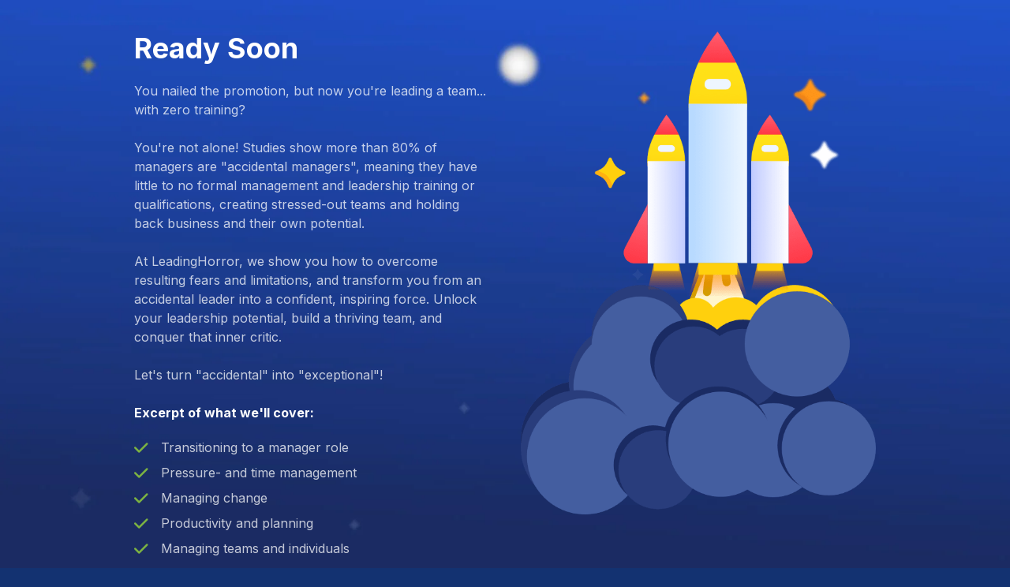

--- FILE ---
content_type: text/html; charset=UTF-8
request_url: https://leadinghorror.com/
body_size: 3284
content:
<!DOCTYPE html>
<html class="sp-html 
			sp-seedprod sp-h-full" lang="en-US" prefix="og: https://ogp.me/ns#">
<head>
							

		


<!-- Open Graph -->
<meta property="og:url" content="https://leadinghorror.com/" />
<meta property="og:type" content="website" />
						
<!-- Twitter Card -->
<meta name="twitter:card" content="summary" />
						
			<meta charset="UTF-8">
<meta name="viewport" content="width=device-width, initial-scale=1.0">
<!-- Default CSS -->
<link rel='stylesheet' id='seedprod-css-css'  href='https://leadinghorror.com/wp-content/plugins/coming-soon/public/css/tailwind.min.css?ver=6.18.18' type='text/css' media='all' /> <link rel='stylesheet' id='seedprod-fontawesome-css'  href='https://leadinghorror.com/wp-content/plugins/coming-soon/public/fontawesome/css/all.min.css?ver=6.18.18' type='text/css' media='all' /> 
	
	
	
	
	

	
	<!-- Google Font -->
<link rel="stylesheet" href="https://fonts.googleapis.com/css?family=Inter:400,700&#038;display=swap"> 

	
<!-- Global Styles -->
<style>
	#sp-page{color:rgba(255, 255, 255, 0.75)} #sp-page .sp-header-tag-h1,#sp-page .sp-header-tag-h2,#sp-page .sp-header-tag-h3,#sp-page .sp-header-tag-h4,#sp-page .sp-header-tag-h5,#sp-page .sp-header-tag-h6{color:#FFFFFF}#sp-page h1,#sp-page h2,#sp-page h3,#sp-page h4,#sp-page h5,#sp-page h6{color:#FFFFFF; font-family:'Inter';font-weight:700;font-style:normal} #sp-page a{color:#FBD00F} #sp-page a:hover{color:#d3ae04}#sp-page .btn{background-color:#FBD00F}body{background-color:#133271 !important; background-image:url('https://assets.seedprod.com/93-7v88vkr23q3ujpcp.jpg');}
	
	
	@media only screen and (max-width: 480px) {
					 .sp-headline-block-wxi918kaufaj,   #sp-wxi918kaufaj,   #wxi918kaufaj {text-align:left !important;} .sp-text-wrapper-to9pc086it6g,   #sp-to9pc086it6g,   #to9pc086it6g {text-align:left !important;} .sp-bulletlist-block-bz8yoxok8c8,   #sp-bz8yoxok8c8 {justify-content:flex-start !important;} #sp-bz8yoxok8c8 .sp-bullet-list-item-bz8yoxok8c8-0 {padding:0px 0px 10px 0px  !important;} #sp-bz8yoxok8c8 .sp-bullet-list-item-bz8yoxok8c8-1 {padding:0px 0px 10px 0px  !important;} #sp-bz8yoxok8c8 .sp-bullet-list-item-bz8yoxok8c8-2 {padding:0px 0px 10px 0px  !important;} #sp-bz8yoxok8c8 .sp-bullet-list-item-bz8yoxok8c8-3 {padding:0px 0px 10px 0px  !important;} #sp-bz8yoxok8c8 .sp-bullet-list-item-bz8yoxok8c8-4 {padding:0px 0px 10px 0px  !important;} #sp-uirn37 .sp-divider-text-block .sp-divider-text,   #sp-uirn37 {justify-content:center !important;padding:10px 0px 10px 0px  !important;} .sp-headline-block-uywi6k,   #sp-uywi6k,   #uywi6k {text-align:left !important;} .sp-bulletlist-block-jgzbw5,   #sp-jgzbw5 {justify-content:flex-start !important;} #sp-jgzbw5 .sp-bullet-list-item-jgzbw5-0 {padding:0px 0px 10px 0px  !important;} #sp-jgzbw5 .sp-bullet-list-item-jgzbw5-1 {padding:0px 0px 10px 0px  !important;} #sp-jgzbw5 .sp-bullet-list-item-jgzbw5-2 {padding:0px 0px 10px 0px  !important;} #sp-jgzbw5 .sp-bullet-list-item-jgzbw5-3 {padding:0px 0px 10px 0px  !important;} #sp-wjkkjogg2c2 {text-align:center !important;}		
			}

	@media only screen and (min-width: 481px) and (max-width: 1024px) {
					 .sp-headline-block-wxi918kaufaj,   #sp-wxi918kaufaj,   #wxi918kaufaj {text-align:left !important;} .sp-text-wrapper-to9pc086it6g,   #sp-to9pc086it6g,   #to9pc086it6g {text-align:left !important;} .sp-bulletlist-block-bz8yoxok8c8,   #sp-bz8yoxok8c8 {justify-content:flex-start !important;} #sp-bz8yoxok8c8 .sp-bullet-list-item-bz8yoxok8c8-0 {padding:0px 0px 10px 0px  !important;} #sp-bz8yoxok8c8 .sp-bullet-list-item-bz8yoxok8c8-1 {padding:0px 0px 10px 0px  !important;} #sp-bz8yoxok8c8 .sp-bullet-list-item-bz8yoxok8c8-2 {padding:0px 0px 10px 0px  !important;} #sp-bz8yoxok8c8 .sp-bullet-list-item-bz8yoxok8c8-3 {padding:0px 0px 10px 0px  !important;} #sp-bz8yoxok8c8 .sp-bullet-list-item-bz8yoxok8c8-4 {padding:0px 0px 10px 0px  !important;} #sp-uirn37 .sp-divider-text-block .sp-divider-text,   #sp-uirn37 {justify-content:center !important;padding:10px 0px 10px 0px  !important;} .sp-headline-block-uywi6k,   #sp-uywi6k,   #uywi6k {text-align:left !important;} .sp-bulletlist-block-jgzbw5,   #sp-jgzbw5 {justify-content:flex-start !important;} #sp-jgzbw5 .sp-bullet-list-item-jgzbw5-0 {padding:0px 0px 10px 0px  !important;} #sp-jgzbw5 .sp-bullet-list-item-jgzbw5-1 {padding:0px 0px 10px 0px  !important;} #sp-jgzbw5 .sp-bullet-list-item-jgzbw5-2 {padding:0px 0px 10px 0px  !important;} #sp-jgzbw5 .sp-bullet-list-item-jgzbw5-3 {padding:0px 0px 10px 0px  !important;} #sp-wjkkjogg2c2 {text-align:center !important;}		
			}

	@media only screen and (min-width: 1024px) {
			}

	

	</style>

<!-- JS -->
<script>
</script>
	
	
	
		<script src="https://leadinghorror.com/wp-content/plugins/coming-soon/public/js/sp-scripts.min.js" defer></script> 		
	
	
	
	


	<script src="https://leadinghorror.com/wp-includes/js/jquery/jquery.min.js"></script>
	</head>
<body class="spBgcover sp-h-full sp-antialiased sp-bg-slideshow">
	
			<div id="sp-page" class="spBgcover sp-content-4" style="background-color: rgb(19, 50, 113); background-image: url('https://assets.seedprod.com/93-7v88vkr23q3ujpcp.jpg'); font-family: Inter, sans-serif; font-weight: 400;"><section id="sp-ckzdoppede1"      class="sp-el-section  spBgcover" style="width: 100%; max-width: 100%; padding: 10px;"><div id="sp-rahpdx4qbt4v"      class="sp-el-row sp-w-full  sp-m-auto spBgcover sm:sp-flex sp-justify-between" style="padding: 10px; width: auto; max-width: 1000px;"><div id="sp-nlys3wrlqsuq"      class="sp-el-col  spBgcover sp-w-full" style="width: calc(50% + 0px);"><span href="" target="" rel="" class="sp-header-block-link" style="text-decoration: none;"><h1 id="sp-wxi918kaufaj"      class="sp-css-target sp-el-block sp-headline-block-wxi918kaufaj sp-type-header" style="text-align: left; margin: 0px;">Ready Soon</h1></span><div id="sp-to9pc086it6g"      class="sp-css-target sp-text-wrapper sp-el-block sp-text-wrapper-to9pc086it6g" style="margin: 0px; text-align: left;"><p><span style="font-weight: 400;">You nailed the promotion, but now you're leading a team... with zero training?</span></p>
<p>&nbsp;</p>
<p><span style="font-weight: 400;">You're not alone! Studies show more than 80% of managers are "accidental managers", meaning they have little to no formal management and leadership training or qualifications, creating stressed-out teams and holding back business and their own potential.</span></p>
<p>&nbsp;</p>
<p><span style="font-weight: 400;">At LeadingHorror, we show you how to overcome resulting fears and limitations, and transform you from an accidental leader into a confident, inspiring force. Unlock your leadership potential, build a thriving team, and conquer that inner critic.</span></p>
<p>&nbsp;</p>
<p><span style="font-weight: 400;">Let's turn "accidental" into "exceptional"!</span></p>
<p>&nbsp;</p>
<p><strong><span style="color: #ffffff;">Excerpt of what we'll cover:</span></strong></p></div><div id="sp-bz8yoxok8c8"      class="sp-flex sp-css-target sp-el-block sp-bulletlist-block-template-0 sp-justify-start sp-bulletlist-block-bz8yoxok8c8" style="margin: 0px;"><ul class="sp-bulletlist-wrapper"><li   class="sp-flex sp-items-center sp-bullet-list-item-bz8yoxok8c8-0 sp-justify-start" style="padding: 0px 0px 8px;"><span class="sp-icon-wrapper sp-mr-4"><i class="fa-fw fa-lg fas fa-check" style="color: rgb(124, 179, 66); width: 32px; line-height: 32px;"></i></span><span>Transitioning to a manager role</span></li><li   class="sp-flex sp-items-center sp-bullet-list-item-bz8yoxok8c8-1 sp-justify-start" style="padding: 0px 0px 8px;"><span class="sp-icon-wrapper sp-mr-4"><i class="fa-fw fa-lg fas fa-check" style="color: rgb(124, 179, 66); width: 32px; line-height: 32px;"></i></span><span>Pressure- and time management</span></li><li   class="sp-flex sp-items-center sp-bullet-list-item-bz8yoxok8c8-2 sp-justify-start" style="padding: 0px 0px 8px;"><span class="sp-icon-wrapper sp-mr-4"><i class="fa-fw fa-lg fas fa-check" style="color: rgb(124, 179, 66); width: 32px; line-height: 32px;"></i></span><span>Managing change</span></li><li   class="sp-flex sp-items-center sp-bullet-list-item-bz8yoxok8c8-3 sp-justify-start" style="padding: 0px 0px 8px;"><span class="sp-icon-wrapper sp-mr-4"><i class="fa-fw fa-lg fas fa-check" style="color: rgb(124, 179, 66); width: 32px; line-height: 32px;"></i></span><span>Productivity and planning</span></li><li   class="sp-flex sp-items-center sp-bullet-list-item-bz8yoxok8c8-4 sp-justify-start" style="padding: 0px 0px 8px;"><span class="sp-icon-wrapper sp-mr-4"><i class="fa-fw fa-lg fas fa-check" style="color: rgb(124, 179, 66); width: 32px; line-height: 32px;"></i></span><span>Managing teams and individuals</span></li><li   class="sp-flex sp-items-center sp-bullet-list-item-bz8yoxok8c8-5 sp-justify-start"><span class="sp-icon-wrapper sp-mr-4"><i class="fa-fw fa-lg fas fa-check" style="color: rgb(124, 179, 66); width: 32px; line-height: 32px;"></i></span><span>Innovation and knowledge management</span></li></ul></div><div id="sp-uirn37"      class="sp-divider-wrapper sp-flex sp-el-block sp-divider-block-uirn37" style="margin: 0px; justify-content: center; padding: 20px;"><style type="text/css">
    #sp-uirn37 .sp-divider-separator::after , #sp-uirn37 .sp-divider-separator::before  {content:""}
    #sp-uirn37 .sp-divider .sp-divider-separator::after , #sp-uirn37 .sp-divider .sp-divider-separator::before {display:block;border-top:1px solid #FBD00F}
    #sp-uirn37 .sp-divider .sp-divider-text-block .sp-divider-text 
    {color:#FBD00F}
    #sp-uirn37 .sp-divider .sp-divider-text-block.sp-divider-icon-block 
    {color:#FBD00F}
  </style><div class="sp-divider sp-flex" style="width: 90%; border-top-width: 1px; border-top-style: solid; border-top-color: rgb(251, 208, 15);"></div></div><span href="" target="" rel="" class="sp-header-block-link" style="text-decoration: none;"><h1 id="sp-uywi6k"      class="sp-css-target sp-el-block sp-headline-block-uywi6k sp-type-header" style="text-align: left; margin: 0px 0px 20px;">Connect and get notified when we're rolling!</h1></span><div id="sp-jgzbw5"      class="sp-flex sp-css-target sp-el-block sp-bulletlist-block-template-0 sp-justify-start sp-bulletlist-block-jgzbw5" style="margin: 0px; font-size: 24px;"><ul class="sp-bulletlist-wrapper"><li   class="sp-flex sp-items-center sp-bullet-list-item-jgzbw5-0 sp-justify-start" style="padding: 0px 0px 10px;"><span class="sp-icon-wrapper sp-mr-4"><i class="fa-fw fa-lg fab fa-linkedin" style="width: 48px; line-height: 48px; font-size: 24px; color: rgb(255, 255, 255);"></i></span><span><strong><span style="text-decoration: underline;"><span style="color: #ffffff;"><a style="color: #ffffff; text-decoration: underline;" href="https://www.linkedin.com/company/leadinghorror/" target="_blank" rel="noopener">LinkedIn (preferred)</a></span></span></strong></span></li><li   class="sp-flex sp-items-center sp-bullet-list-item-jgzbw5-1 sp-justify-start" style="padding: 0px 0px 10px;"><span class="sp-icon-wrapper sp-mr-4"><i class="fa-fw fa-lg fab fa-square-youtube" style="width: 48px; line-height: 48px; font-size: 24px; color: rgb(255, 255, 255);"></i></span><span><span style="text-decoration: underline; color: #ffffff;"><a style="color: #ffffff; text-decoration: underline;" href="https://www.youtube.com/@leadinghorror?sub_confirmation=1" target="_blank" rel="noopener">YouTube</a><br></span></span></li><li   class="sp-flex sp-items-center sp-bullet-list-item-jgzbw5-2 sp-justify-start" style="padding: 0px 0px 10px;"><span class="sp-icon-wrapper sp-mr-4"><i class="fa-fw fa-lg fab fa-tiktok" style="width: 48px; line-height: 48px; font-size: 24px; color: rgb(255, 255, 255);"></i></span><span><span style="text-decoration: underline; color: #ffffff;"><a style="color: #ffffff; text-decoration: underline;" href="https://www.tiktok.com/@leadinghorror" target="_blank" rel="noopener">TikTok</a></span></span></li><li   class="sp-flex sp-items-center sp-bullet-list-item-jgzbw5-3 sp-justify-start" style="padding: 0px 0px 10px;"><span class="sp-icon-wrapper sp-mr-4"><i class="fa-fw fa-lg fab fa-square-facebook" style="width: 48px; line-height: 48px; font-size: 24px; color: rgb(255, 255, 255);"></i></span><span><span style="color: #ffffff;"><a style="color: #ffffff;" href="https://www.facebook.com/LeadingHorror/" target="_blank" rel="noopener"><span style="text-decoration: underline;">Zuck's reality bender</span></a></span></span></li><li   class="sp-flex sp-items-center sp-bullet-list-item-jgzbw5-4 sp-justify-start"><span class="sp-icon-wrapper sp-mr-4"><i class="fa-fw fa-lg fab fa-square-x-twitter" style="width: 48px; line-height: 48px; font-size: 24px; color: rgb(255, 255, 255);"></i></span><span><span style="text-decoration: underline;"><span style="color: #ffffff; text-decoration: underline;"><a style="color: #ffffff; text-decoration: underline;" href="https://twitter.com/intent/follow?screen_name=LeadingHorror" target="_blank" rel="noopener">Elon's circus</a></span></span></span></li></ul></div></div><div id="sp-sysknox8r1l"      class="sp-el-col  spBgcover sp-w-full" style="width: calc(50% + 0px);"><figure id="sp-wjkkjogg2c2"   class="sp-image-wrapper sp-el-block" style="margin: 0px; text-align: center;"><div><span><img src="https://assets.seedprod.com/93-zjzv5aec44wxy3as.png" alt="" width="" height="" data-dynamic-tag="" data-image-src=""    class="sp-image-block-wjkkjogg2c2 custom-preview-class"></span></div><div id="sp-image-dynamic-tags-js-wjkkjogg2c2"><script>jQuery(function() { image_dynamic_tags('wjkkjogg2c2' );});</script></div></figure></div></div></section></div>


<div class="tv">
	<div class="screen mute" id="tv"></div>
</div>

	
<script>
	var sp_is_mobile = false;	
</script>

		</body>

</html>

	